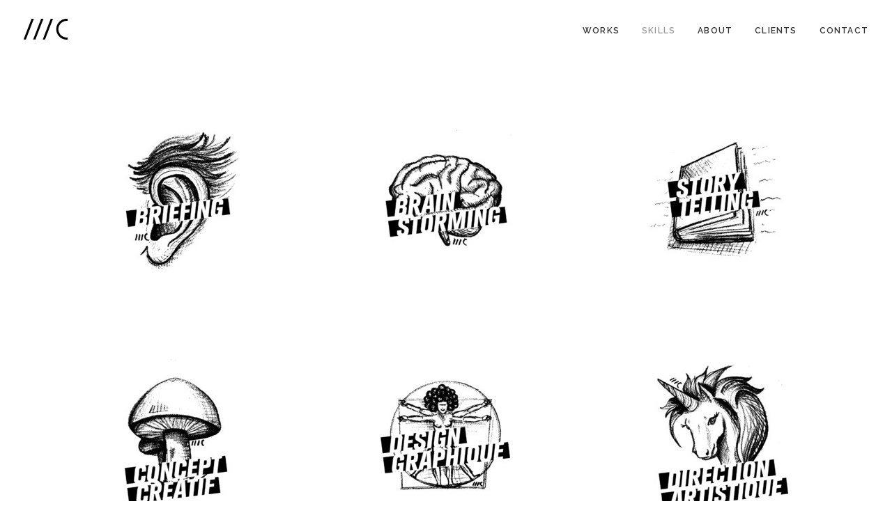

--- FILE ---
content_type: text/html; charset=UTF-8
request_url: https://marinecodoul.com/skills/
body_size: 7295
content:
<!DOCTYPE html>
<html class="no-touch" lang="fr-FR" xmlns="http://www.w3.org/1999/xhtml">
<head>
<meta http-equiv="Content-Type" content="text/html; charset=UTF-8">
<meta name="viewport" content="width=device-width, initial-scale=1">
<link rel="profile" href="http://gmpg.org/xfn/11">
<link rel="pingback" href="https://marinecodoul.com/xmlrpc.php">

	<!-- This site is optimized with the Yoast SEO plugin v14.9 - https://yoast.com/wordpress/plugins/seo/ -->
	<title>SKILLS &bull; Marine Codoul</title>
	<meta name="robots" content="index, follow, max-snippet:-1, max-image-preview:large, max-video-preview:-1" />
	<link rel="canonical" href="http://marinecodoul.com/wipmc/skills/" />
	<meta property="og:locale" content="fr_FR" />
	<meta property="og:type" content="article" />
	<meta property="og:title" content="SKILLS &bull; Marine Codoul" />
	<meta property="og:url" content="http://marinecodoul.com/wipmc/skills/" />
	<meta property="og:site_name" content="Marine Codoul" />
	<meta property="article:modified_time" content="2020-09-10T08:57:15+00:00" />
	<meta name="twitter:card" content="summary_large_image" />
	<script type="application/ld+json" class="yoast-schema-graph">{"@context":"https://schema.org","@graph":[{"@type":["Person","Organization"],"@id":"https://marinecodoul.com/#/schema/person/26bc2c902242cddc78c26675debadb08","name":"Marine Codoul","image":{"@type":"ImageObject","@id":"https://marinecodoul.com/#personlogo","inLanguage":"fr-FR","url":"https://secure.gravatar.com/avatar/0f4b25b83c81fc677f3beddfaa2aecd6?s=96&d=mm&r=g","caption":"Marine Codoul"},"logo":{"@id":"https://marinecodoul.com/#personlogo"},"sameAs":["https://www.instagram.com/marine.codoul/","https://www.linkedin.com/in/marine-codoul-60348b49/"]},{"@type":"WebSite","@id":"https://marinecodoul.com/#website","url":"https://marinecodoul.com/","name":"Marine Codoul","description":"DESIGNER GRAPHIQUE &amp; D.A FREELANCE PARIS","publisher":{"@id":"https://marinecodoul.com/#/schema/person/26bc2c902242cddc78c26675debadb08"},"potentialAction":[{"@type":"SearchAction","target":"https://marinecodoul.com/?s={search_term_string}","query-input":"required name=search_term_string"}],"inLanguage":"fr-FR"},{"@type":"WebPage","@id":"http://marinecodoul.com/wipmc/skills/#webpage","url":"http://marinecodoul.com/wipmc/skills/","name":"SKILLS &bull; Marine Codoul","isPartOf":{"@id":"https://marinecodoul.com/#website"},"datePublished":"2014-12-15T18:59:15+00:00","dateModified":"2020-09-10T08:57:15+00:00","inLanguage":"fr-FR","potentialAction":[{"@type":"ReadAction","target":["http://marinecodoul.com/wipmc/skills/"]}]}]}</script>
	<!-- / Yoast SEO plugin. -->


<link rel='dns-prefetch' href='//fonts.googleapis.com' />
<link rel="alternate" type="application/rss+xml" title="Marine Codoul &raquo; Flux" href="https://marinecodoul.com/feed/" />
<link rel="alternate" type="application/rss+xml" title="Marine Codoul &raquo; SKILLS Flux des commentaires" href="https://marinecodoul.com/skills/feed/" />
<link rel='stylesheet' id='layerslider-css'  href='https://marinecodoul.com/wp-content/plugins/LayerSlider/assets/static/layerslider/css/layerslider.css?ver=6.11.2' type='text/css' media='all' />
<link rel='stylesheet' id='wp-block-library-css'  href='https://marinecodoul.com/wp-includes/css/dist/block-library/style.min.css?ver=5.5.17' type='text/css' media='all' />
<link rel='stylesheet' id='contact-form-7-css'  href='https://marinecodoul.com/wp-content/plugins/contact-form-7/includes/css/styles.css?ver=5.2.2' type='text/css' media='all' />
<link rel='stylesheet' id='rs-plugin-settings-css'  href='https://marinecodoul.com/wp-content/plugins/revslider/public/assets/css/rs6.css?ver=6.2.21' type='text/css' media='all' />
<style id='rs-plugin-settings-inline-css' type='text/css'>
#rs-demo-id {}
</style>
<link rel='stylesheet' id='uncodefont-google-css'  href='//fonts.googleapis.com/css?family=Raleway%3A100%2C100italic%2C200%2C200italic%2C300%2C300italic%2Cregular%2Citalic%2C500%2C500italic%2C600%2C600italic%2C700%2C700italic%2C800%2C800italic%2C900%2C900italic%7CRock+Salt%3Aregular%7CVidaloka%3Aregular&#038;subset=latin-ext%2Clatin&#038;ver=2.2.8.3' type='text/css' media='all' />
<link rel='stylesheet' id='uncode-privacy-css'  href='https://marinecodoul.com/wp-content/plugins/uncode-privacy/assets/css/uncode-privacy-public.css?ver=2.1.1' type='text/css' media='all' />
<link rel='stylesheet' id='uncode-style-css'  href='https://marinecodoul.com/wp-content/themes/uncode/library/css/style.css' type='text/css' media='all' />
<style id='uncode-style-inline-css' type='text/css'>

@media (min-width: 960px) { .limit-width { max-width: 1200px; margin: auto;}}
</style>
<link rel='stylesheet' id='uncode-icons-css'  href='https://marinecodoul.com/wp-content/themes/uncode/library/css/uncode-icons.css' type='text/css' media='all' />
<link rel='stylesheet' id='uncode-custom-style-css'  href='https://marinecodoul.com/wp-content/themes/uncode/library/css/style-custom.css' type='text/css' media='all' />
<link rel='stylesheet' id='chld_thm_cfg_child-css'  href='https://marinecodoul.com/wp-content/themes/marine-codoul/style.css?ver=1.0.0.1592948781' type='text/css' media='all' />
<script type='text/javascript' src='https://marinecodoul.com/wp-includes/js/jquery/jquery.js?ver=1.12.4-wp' id='jquery-core-js'></script>
<script type='text/javascript' id='layerslider-utils-js-extra'>
/* <![CDATA[ */
var LS_Meta = {"v":"6.11.2","fixGSAP":"1"};
/* ]]> */
</script>
<script type='text/javascript' src='https://marinecodoul.com/wp-content/plugins/LayerSlider/assets/static/layerslider/js/layerslider.utils.js?ver=6.11.2' id='layerslider-utils-js'></script>
<script type='text/javascript' src='https://marinecodoul.com/wp-content/plugins/LayerSlider/assets/static/layerslider/js/layerslider.kreaturamedia.jquery.js?ver=6.11.2' id='layerslider-js'></script>
<script type='text/javascript' src='https://marinecodoul.com/wp-content/plugins/LayerSlider/assets/static/layerslider/js/layerslider.transitions.js?ver=6.11.2' id='layerslider-transitions-js'></script>
<script type='text/javascript' src='https://marinecodoul.com/wp-content/plugins/revslider/public/assets/js/rbtools.min.js?ver=6.2.21' id='tp-tools-js'></script>
<script type='text/javascript' src='https://marinecodoul.com/wp-content/plugins/revslider/public/assets/js/rs6.min.js?ver=6.2.21' id='revmin-js'></script>
<script type='text/javascript' src='/wp-content/themes/uncode/library/js/min/ai-uncode.min.js' id='uncodeAI' data-async='true' data-home='/' data-path='/' data-breakpoints-images='258,516,720,1032,1440,2064,2880' id='ai-uncode-js'></script>
<script type='text/javascript' id='uncode-init-js-extra'>
/* <![CDATA[ */
var SiteParameters = {"days":"jours","hours":"heures","minutes":"minutes","seconds":"secondes","constant_scroll":"on","scroll_speed":"2","parallax_factor":"0.25","loading":"Chargement...","slide_name":"slide","slide_footer":"footer","ajax_url":"https:\/\/marinecodoul.com\/wp-admin\/admin-ajax.php","nonce_adaptive_images":"aa7a35834b","enable_debug":"","block_mobile_videos":"","is_frontend_editor":"","mobile_parallax_allowed":"","wireframes_plugin_active":"1"};
/* ]]> */
</script>
<script type='text/javascript' src='https://marinecodoul.com/wp-content/themes/uncode/library/js/min/init.min.js' id='uncode-init-js'></script>
<meta name="generator" content="Powered by LayerSlider 6.11.2 - Multi-Purpose, Responsive, Parallax, Mobile-Friendly Slider Plugin for WordPress." />
<!-- LayerSlider updates and docs at: https://layerslider.kreaturamedia.com -->
<link rel="https://api.w.org/" href="https://marinecodoul.com/wp-json/" /><link rel="alternate" type="application/json" href="https://marinecodoul.com/wp-json/wp/v2/pages/24366" /><link rel="EditURI" type="application/rsd+xml" title="RSD" href="https://marinecodoul.com/xmlrpc.php?rsd" />
<link rel='shortlink' href='https://marinecodoul.com/?p=24366' />
<link rel="alternate" type="application/json+oembed" href="https://marinecodoul.com/wp-json/oembed/1.0/embed?url=https%3A%2F%2Fmarinecodoul.com%2Fskills%2F" />
<link rel="alternate" type="text/xml+oembed" href="https://marinecodoul.com/wp-json/oembed/1.0/embed?url=https%3A%2F%2Fmarinecodoul.com%2Fskills%2F&#038;format=xml" />
<style type="text/css">
h1 { font-family: "Raleway"; } 
</style>
<style type="text/css">.recentcomments a{display:inline !important;padding:0 !important;margin:0 !important;}</style><meta name="generator" content="Powered by Slider Revolution 6.2.21 - responsive, Mobile-Friendly Slider Plugin for WordPress with comfortable drag and drop interface." />
<link rel="icon" href="https://marinecodoul.com/wp-content/uploads/2020/09/cropped-mc-noir-gras-512px-32x32.png" sizes="32x32" />
<link rel="icon" href="https://marinecodoul.com/wp-content/uploads/2020/09/cropped-mc-noir-gras-512px-192x192.png" sizes="192x192" />
<link rel="apple-touch-icon" href="https://marinecodoul.com/wp-content/uploads/2020/09/cropped-mc-noir-gras-512px-180x180.png" />
<meta name="msapplication-TileImage" content="https://marinecodoul.com/wp-content/uploads/2020/09/cropped-mc-noir-gras-512px-270x270.png" />
<script type="text/javascript">function setREVStartSize(e){
			//window.requestAnimationFrame(function() {				 
				window.RSIW = window.RSIW===undefined ? window.innerWidth : window.RSIW;	
				window.RSIH = window.RSIH===undefined ? window.innerHeight : window.RSIH;	
				try {								
					var pw = document.getElementById(e.c).parentNode.offsetWidth,
						newh;
					pw = pw===0 || isNaN(pw) ? window.RSIW : pw;
					e.tabw = e.tabw===undefined ? 0 : parseInt(e.tabw);
					e.thumbw = e.thumbw===undefined ? 0 : parseInt(e.thumbw);
					e.tabh = e.tabh===undefined ? 0 : parseInt(e.tabh);
					e.thumbh = e.thumbh===undefined ? 0 : parseInt(e.thumbh);
					e.tabhide = e.tabhide===undefined ? 0 : parseInt(e.tabhide);
					e.thumbhide = e.thumbhide===undefined ? 0 : parseInt(e.thumbhide);
					e.mh = e.mh===undefined || e.mh=="" || e.mh==="auto" ? 0 : parseInt(e.mh,0);		
					if(e.layout==="fullscreen" || e.l==="fullscreen") 						
						newh = Math.max(e.mh,window.RSIH);					
					else{					
						e.gw = Array.isArray(e.gw) ? e.gw : [e.gw];
						for (var i in e.rl) if (e.gw[i]===undefined || e.gw[i]===0) e.gw[i] = e.gw[i-1];					
						e.gh = e.el===undefined || e.el==="" || (Array.isArray(e.el) && e.el.length==0)? e.gh : e.el;
						e.gh = Array.isArray(e.gh) ? e.gh : [e.gh];
						for (var i in e.rl) if (e.gh[i]===undefined || e.gh[i]===0) e.gh[i] = e.gh[i-1];
											
						var nl = new Array(e.rl.length),
							ix = 0,						
							sl;					
						e.tabw = e.tabhide>=pw ? 0 : e.tabw;
						e.thumbw = e.thumbhide>=pw ? 0 : e.thumbw;
						e.tabh = e.tabhide>=pw ? 0 : e.tabh;
						e.thumbh = e.thumbhide>=pw ? 0 : e.thumbh;					
						for (var i in e.rl) nl[i] = e.rl[i]<window.RSIW ? 0 : e.rl[i];
						sl = nl[0];									
						for (var i in nl) if (sl>nl[i] && nl[i]>0) { sl = nl[i]; ix=i;}															
						var m = pw>(e.gw[ix]+e.tabw+e.thumbw) ? 1 : (pw-(e.tabw+e.thumbw)) / (e.gw[ix]);					
						newh =  (e.gh[ix] * m) + (e.tabh + e.thumbh);
					}				
					if(window.rs_init_css===undefined) window.rs_init_css = document.head.appendChild(document.createElement("style"));					
					document.getElementById(e.c).height = newh+"px";
					window.rs_init_css.innerHTML += "#"+e.c+"_wrapper { height: "+newh+"px }";				
				} catch(e){
					console.log("Failure at Presize of Slider:" + e)
				}					   
			//});
		  };</script>
<noscript><style> .wpb_animate_when_almost_visible { opacity: 1; }</style></noscript></head>
<body class="page-template-default page page-id-24366 wp-custom-logo hormenu-position-left hmenu hmenu-position-right header-full-width main-center-align textual-accent-color mobile-parallax-not-allowed ilb-no-bounce unreg adaptive-images-async uncode-logo-mobile wpb-js-composer js-comp-ver-6.2.0 vc_responsive" data-border="0">
		<div class="body-borders" data-border="0"><div class="top-border body-border-shadow"></div><div class="right-border body-border-shadow"></div><div class="bottom-border body-border-shadow"></div><div class="left-border body-border-shadow"></div><div class="top-border style-light-bg"></div><div class="right-border style-light-bg"></div><div class="bottom-border style-light-bg"></div><div class="left-border style-light-bg"></div></div>	<div class="box-wrapper">
		<div class="box-container">
		<script type="text/javascript">UNCODE.initBox();</script>
		<div class="menu-wrapper menu-shrink">
													
													<header id="masthead" class="navbar menu-primary menu-light submenu-light style-light-original menu-with-logo">
														<div class="menu-container style-color-xsdn-bg menu-no-borders">
															<div class="row-menu">
																<div class="row-menu-inner">
																	<div id="logo-container-mobile" class="col-lg-0 logo-container middle">
																		<div id="main-logo" class="navbar-header style-light">
																			<a href="https://marinecodoul.com" class="navbar-brand"><div class="logo-customizer"><img src="https://marinecodoul.com/wp-content/uploads/2020/06/cropped-MC_Noir.png" alt="Marine Codoul" width="63" height="30" /></div></a>
																		</div>
																		<div class="mmb-container"><div class="mobile-menu-button 1 mobile-menu-button-light lines-button x2"><span class="lines"></span></div></div>
																	</div>
																	<div class="col-lg-12 main-menu-container middle">
																		<div class="menu-horizontal">
																			<div class="menu-horizontal-inner">
																				<div class="nav navbar-nav navbar-main navbar-nav-last"><ul id="menu-nav-home-mc" class="menu-primary-inner menu-smart sm"><li id="menu-item-83523" class="menu-item menu-item-type-post_type menu-item-object-page menu-item-83523 menu-item-link"><a title="WORKS" href="https://marinecodoul.com/works/">WORKS<i class="fa fa-angle-right fa-dropdown"></i></a></li>
<li id="menu-item-83524" class="menu-item menu-item-type-post_type menu-item-object-page current-menu-item page_item page-item-24366 current_page_item menu-item-83524 active menu-item-link"><a title="SKILLS" href="https://marinecodoul.com/skills/">SKILLS<i class="fa fa-angle-right fa-dropdown"></i></a></li>
<li id="menu-item-83522" class="menu-item menu-item-type-post_type menu-item-object-page menu-item-83522 menu-item-link"><a title="ABOUT" href="https://marinecodoul.com/about/">ABOUT<i class="fa fa-angle-right fa-dropdown"></i></a></li>
<li id="menu-item-83525" class="menu-item menu-item-type-post_type menu-item-object-page menu-item-83525 menu-item-link"><a title="CLIENTS" href="https://marinecodoul.com/clients/">CLIENTS<i class="fa fa-angle-right fa-dropdown"></i></a></li>
<li id="menu-item-83540" class="menu-item menu-item-type-post_type menu-item-object-page menu-item-83540 menu-item-link"><a title="CONTACT" href="https://marinecodoul.com/contact/">CONTACT<i class="fa fa-angle-right fa-dropdown"></i></a></li>
</ul></div><div class="desktop-hidden">
														 							</div></div>
																		</div>
																	</div>
																</div>
															</div>
														</div>
													</header>
												</div>			<script type="text/javascript">UNCODE.fixMenuHeight();</script>
			<div class="main-wrapper">
				<div class="main-container">
					<div class="page-wrapper">
						<div class="sections-container">
<script type="text/javascript">UNCODE.initHeader();</script><article id="post-24366" class="page-body style-light-bg post-24366 page type-page status-publish hentry">
						<div class="post-wrapper">
							<div class="post-body"><div class="post-content un-no-sidebar-layout"><div data-parent="true" class="vc_row row-container"><div class="row quad-top-padding quad-bottom-padding triple-h-padding limit-width row-parent"><div class="wpb_row row-inner"><div class="wpb_column pos-top pos-left align_center column_parent col-lg-12 double-internal-gutter"><div class="uncol style-light font-196348"  ><div class="uncoltable"><div class="uncell no-block-padding"><div class="uncont"><div class="vc_row row-internal row-container"><div class="row col-double-gutter row-child"><div class="wpb_row row-inner"><div class="wpb_column pos-top pos-center align_center column_child col-lg-4 single-internal-gutter"><div class="uncol style-light font-196348 animate_when_almost_visible alpha-anim" ><div class="uncoltable"><div class="uncell border-color-jevc-color no-block-padding"><div class="uncont"><div class="icon-box icon-box-top icon-media-image" ><div class="icon-box-icon fa-container" style="width:300px;margin-bottom: 0px;"><span class="text-accent-color btn-disable-hover"><img src="https://marinecodoul.com/wp-content/uploads/2020/07/Skills1-uai-258x258.jpg" width="258" height="258" alt="" /></span></div></div></div></div></div></div></div><div class="wpb_column pos-top pos-center align_center column_child col-lg-4 single-internal-gutter"><div class="uncol style-light" ><div class="uncoltable"><div class="uncell no-block-padding"><div class="uncont"><div class="animate_when_almost_visible alpha-anim icon-box icon-box-top icon-media-image" ><div class="icon-box-icon fa-container" style="width:300px;margin-bottom: 0px;"><span class="text-accent-color btn-disable-hover"><img src="https://marinecodoul.com/wp-content/uploads/2020/07/Skills2-uai-258x258.jpg" width="258" height="258" alt="" /></span></div></div></div></div></div></div></div><div class="wpb_column pos-top pos-center align_center column_child col-lg-4 single-internal-gutter"><div class="uncol style-light font-196348" ><div class="uncoltable"><div class="uncell no-block-padding"><div class="uncont"><div class="animate_when_almost_visible alpha-anim icon-box icon-box-top icon-media-image" ><div class="icon-box-icon fa-container" style="width:300px;margin-bottom: 0px;"><span class="text-accent-color btn-disable-hover"><img src="https://marinecodoul.com/wp-content/uploads/2020/07/Skills3-uai-258x258.jpg" width="258" height="258" alt="" /></span></div></div></div></div></div></div></div></div></div></div><div class="vc_row row-internal row-container"><div class="row col-double-gutter row-child"><div class="wpb_row row-inner"><div class="wpb_column pos-top pos-center align_center column_child col-lg-4 single-internal-gutter"><div class="uncol style-light" ><div class="uncoltable"><div class="uncell no-block-padding"><div class="uncont"><div class="animate_when_almost_visible alpha-anim icon-box icon-box-top icon-media-image" ><div class="icon-box-icon fa-container" style="width:300px;margin-bottom: 0px;"><span class="text-accent-color btn-disable-hover"><img src="https://marinecodoul.com/wp-content/uploads/2020/07/Skills4-uai-258x258.jpg" width="258" height="258" alt="" /></span></div></div></div></div></div></div></div><div class="wpb_column pos-top pos-center align_center column_child col-lg-4 single-internal-gutter"><div class="uncol style-light" ><div class="uncoltable"><div class="uncell no-block-padding"><div class="uncont"><div class="animate_when_almost_visible alpha-anim icon-box icon-box-top icon-media-image" ><div class="icon-box-icon fa-container" style="width:300px;margin-bottom: 0px;"><span class="text-accent-color btn-disable-hover"><img src="https://marinecodoul.com/wp-content/uploads/2020/07/Skills5-uai-258x258.jpg" width="258" height="258" alt="" /></span></div></div></div></div></div></div></div><div class="wpb_column pos-top pos-center align_center column_child col-lg-4 single-internal-gutter"><div class="uncol style-light" ><div class="uncoltable"><div class="uncell no-block-padding"><div class="uncont"><div class="animate_when_almost_visible alpha-anim icon-box icon-box-top icon-media-image" ><div class="icon-box-icon fa-container" style="width:300px;margin-bottom: 0px;"><span class="text-accent-color btn-disable-hover"><img src="https://marinecodoul.com/wp-content/uploads/2020/07/Skills6-uai-258x258.jpg" width="258" height="258" alt="" /></span></div></div></div></div></div></div></div></div></div></div><div class="vc_row row-internal row-container"><div class="row col-double-gutter row-child"><div class="wpb_row row-inner"><div class="wpb_column pos-top pos-center align_center column_child col-lg-4 single-internal-gutter"><div class="uncol style-light" ><div class="uncoltable"><div class="uncell no-block-padding"><div class="uncont"><div class="animate_when_almost_visible alpha-anim icon-box icon-box-top icon-media-image" ><div class="icon-box-icon fa-container" style="width:300px;margin-bottom: 0px;"><span class="text-accent-color btn-disable-hover"><img src="https://marinecodoul.com/wp-content/uploads/2020/07/Skills7-uai-258x258.jpg" width="258" height="258" alt="" /></span></div></div></div></div></div></div></div><div class="wpb_column pos-top pos-center align_center column_child col-lg-4 single-internal-gutter"><div class="uncol style-light" ><div class="uncoltable"><div class="uncell no-block-padding"><div class="uncont"><div class="animate_when_almost_visible alpha-anim icon-box icon-box-top icon-media-image" ><div class="icon-box-icon fa-container" style="width:300px;margin-bottom: 0px;"><span class="text-accent-color btn-disable-hover"><img src="https://marinecodoul.com/wp-content/uploads/2020/07/Skills9-uai-258x258.jpg" width="258" height="258" alt="" /></span></div></div></div></div></div></div></div><div class="wpb_column pos-top pos-center align_center column_child col-lg-4 single-internal-gutter"><div class="uncol style-light" ><div class="uncoltable"><div class="uncell no-block-padding"><div class="uncont"><div class="animate_when_almost_visible alpha-anim icon-box icon-box-top icon-media-image" ><div class="icon-box-icon fa-container" style="width:300px;margin-bottom: 0px;"><span class="text-accent-color btn-disable-hover"><img src="https://marinecodoul.com/wp-content/uploads/2020/07/Skills8-uai-258x258.jpg" width="258" height="258" alt="" /></span></div></div></div></div></div></div></div></div></div></div></div></div></div></div></div><script id="script-173023" data-row="script-173023" type="text/javascript" class="vc_controls">UNCODE.initRow(document.getElementById("script-173023"));</script></div></div></div></div></div>
						</div>
					</article>
								</div><!-- sections container -->
							</div><!-- page wrapper -->
												<footer id="colophon" class="site-footer">
							<div class="row-container style-dark-bg footer-center footer-last">
		  					<div class="row row-parent style-dark limit-width no-top-padding no-h-padding no-bottom-padding">
									<div class="site-info uncell col-lg-6 pos-middle text-center">&copy; 2026 Marine Codoul. | Tous droits réservés.</div><!-- site info -->
								</div>
							</div>						</footer>
											</div><!-- main container -->
				</div><!-- main wrapper -->
							</div><!-- box container -->
		</div><!-- box wrapper -->
		<div class="style-light footer-scroll-top"><a href="#" class="scroll-top"><i class="fa fa-angle-up fa-stack fa-rounded btn-default btn-hover-nobg"></i></a></div>		<div class="overlay overlay-sequential style-dark style-dark-bg overlay-search" data-area="search" data-container="box-container">
			<div class="mmb-container"><div class="menu-close-search mobile-menu-button menu-button-offcanvas mobile-menu-button-dark lines-button x2 overlay-close close" data-area="search" data-container="box-container"><span class="lines"></span></div></div>
			<div class="search-container"><form action="https://marinecodoul.com/" method="get">
	<div class="search-container-inner">
		<input type="search" class="search-field form-fluid no-livesearch" placeholder="Rechercher. . ." value="" name="s" title="Recherche pour :">
	  <i class="fa fa-search3"></i>
	</div>
</form>
</div>
		</div>

	<div class="gdpr-overlay"></div><div class="gdpr gdpr-privacy-preferences">
	<div class="gdpr-wrapper">
		<form method="post" class="gdpr-privacy-preferences-frm" action="https://marinecodoul.com/wp-admin/admin-post.php">
			<input type="hidden" name="action" value="uncode_privacy_update_privacy_preferences">
			<input type="hidden" id="update-privacy-preferences-nonce" name="update-privacy-preferences-nonce" value="5e7ae75a4d" /><input type="hidden" name="_wp_http_referer" value="/skills/" />			<header>
				<div class="gdpr-box-title">
					<h3>Privacy Preference Center</h3>
					<span class="gdpr-close"></span>
				</div>
			</header>
			<div class="gdpr-content">
				<div class="gdpr-tab-content">
					<div class="gdpr-consent-management gdpr-active">
						<header>
							<h4>Privacy Preferences</h4>
						</header>
						<div class="gdpr-info">
							<p></p>
													</div>
					</div>
				</div>
			</div>
			<footer>
				<input type="submit" class="btn-accent btn-flat" value="Save Preferences">
							</footer>
		</form>
	</div>
</div>
<script type="text/html" id="wpb-modifications"></script><script type='text/javascript' id='contact-form-7-js-extra'>
/* <![CDATA[ */
var wpcf7 = {"apiSettings":{"root":"https:\/\/marinecodoul.com\/wp-json\/contact-form-7\/v1","namespace":"contact-form-7\/v1"}};
/* ]]> */
</script>
<script type='text/javascript' src='https://marinecodoul.com/wp-content/plugins/contact-form-7/includes/js/scripts.js?ver=5.2.2' id='contact-form-7-js'></script>
<script type='text/javascript' src='https://marinecodoul.com/wp-content/plugins/uncode-privacy/assets/js/js-cookie.min.js?ver=2.2.0' id='js-cookie-js'></script>
<script type='text/javascript' id='uncode-privacy-js-extra'>
/* <![CDATA[ */
var Uncode_Privacy_Parameters = {"accent_color":"#006cff"};
/* ]]> */
</script>
<script type='text/javascript' src='https://marinecodoul.com/wp-content/plugins/uncode-privacy/assets/js/uncode-privacy-public.min.js?ver=2.1.1' id='uncode-privacy-js'></script>
<script type='text/javascript' id='mediaelement-core-js-before'>
var mejsL10n = {"language":"fr","strings":{"mejs.download-file":"T\u00e9l\u00e9charger le fichier","mejs.install-flash":"Vous utilisez un navigateur qui n\u2019a pas le lecteur Flash activ\u00e9 ou install\u00e9. Veuillez activer votre extension Flash ou t\u00e9l\u00e9charger la derni\u00e8re version \u00e0 partir de cette adresse\u00a0: https:\/\/get.adobe.com\/flashplayer\/","mejs.fullscreen":"Plein \u00e9cran","mejs.play":"Lecture","mejs.pause":"Pause","mejs.time-slider":"Curseur de temps","mejs.time-help-text":"Utilisez les fl\u00e8ches droite\/gauche pour avancer d\u2019une seconde, haut\/bas pour avancer de dix secondes.","mejs.live-broadcast":"\u00c9mission en direct","mejs.volume-help-text":"Utilisez les fl\u00e8ches haut\/bas pour augmenter ou diminuer le volume.","mejs.unmute":"R\u00e9activer le son","mejs.mute":"Muet","mejs.volume-slider":"Curseur de volume","mejs.video-player":"Lecteur vid\u00e9o","mejs.audio-player":"Lecteur audio","mejs.captions-subtitles":"L\u00e9gendes\/Sous-titres","mejs.captions-chapters":"Chapitres","mejs.none":"Aucun","mejs.afrikaans":"Afrikaans","mejs.albanian":"Albanais","mejs.arabic":"Arabe","mejs.belarusian":"Bi\u00e9lorusse","mejs.bulgarian":"Bulgare","mejs.catalan":"Catalan","mejs.chinese":"Chinois","mejs.chinese-simplified":"Chinois (simplifi\u00e9)","mejs.chinese-traditional":"Chinois (traditionnel)","mejs.croatian":"Croate","mejs.czech":"Tch\u00e8que","mejs.danish":"Danois","mejs.dutch":"N\u00e9erlandais","mejs.english":"Anglais","mejs.estonian":"Estonien","mejs.filipino":"Filipino","mejs.finnish":"Finnois","mejs.french":"Fran\u00e7ais","mejs.galician":"Galicien","mejs.german":"Allemand","mejs.greek":"Grec","mejs.haitian-creole":"Cr\u00e9ole ha\u00eftien","mejs.hebrew":"H\u00e9breu","mejs.hindi":"Hindi","mejs.hungarian":"Hongrois","mejs.icelandic":"Islandais","mejs.indonesian":"Indon\u00e9sien","mejs.irish":"Irlandais","mejs.italian":"Italien","mejs.japanese":"Japonais","mejs.korean":"Cor\u00e9en","mejs.latvian":"Letton","mejs.lithuanian":"Lituanien","mejs.macedonian":"Mac\u00e9donien","mejs.malay":"Malais","mejs.maltese":"Maltais","mejs.norwegian":"Norv\u00e9gien","mejs.persian":"Perse","mejs.polish":"Polonais","mejs.portuguese":"Portugais","mejs.romanian":"Roumain","mejs.russian":"Russe","mejs.serbian":"Serbe","mejs.slovak":"Slovaque","mejs.slovenian":"Slov\u00e9nien","mejs.spanish":"Espagnol","mejs.swahili":"Swahili","mejs.swedish":"Su\u00e9dois","mejs.tagalog":"Tagalog","mejs.thai":"Thai","mejs.turkish":"Turc","mejs.ukrainian":"Ukrainien","mejs.vietnamese":"Vietnamien","mejs.welsh":"Ga\u00e9lique","mejs.yiddish":"Yiddish"}};
</script>
<script type='text/javascript' src='https://marinecodoul.com/wp-includes/js/mediaelement/mediaelement-and-player.min.js?ver=4.2.13-9993131' id='mediaelement-core-js'></script>
<script type='text/javascript' src='https://marinecodoul.com/wp-includes/js/mediaelement/mediaelement-migrate.min.js?ver=5.5.17' id='mediaelement-migrate-js'></script>
<script type='text/javascript' id='mediaelement-js-extra'>
/* <![CDATA[ */
var _wpmejsSettings = {"pluginPath":"\/wp-includes\/js\/mediaelement\/","classPrefix":"mejs-","stretching":"responsive"};
/* ]]> */
</script>
<script type='text/javascript' src='https://marinecodoul.com/wp-includes/js/mediaelement/wp-mediaelement.min.js?ver=5.5.17' id='wp-mediaelement-js'></script>
<script type='text/javascript' src='https://marinecodoul.com/wp-content/themes/uncode/library/js/min/plugins.min.js' id='uncode-plugins-js'></script>
<script type='text/javascript' src='https://marinecodoul.com/wp-content/themes/uncode/library/js/min/app.min.js' id='uncode-app-js'></script>
<script type='text/javascript' src='https://marinecodoul.com/wp-includes/js/wp-embed.min.js?ver=5.5.17' id='wp-embed-js'></script>
</body>
</html>


--- FILE ---
content_type: text/css
request_url: https://marinecodoul.com/wp-content/themes/marine-codoul/style.css?ver=1.0.0.1592948781
body_size: 111
content:
/*
Theme Name: Marine Codoul
Theme URI: http://www.marinecodoul.com
Template: uncode
Author: Marine Codoul
Author URI: http://www.marinecodoul.com
Version: 1.0.0.1592948781
Updated: 2020-06-23 23:46:21

*/

.portfolio-wrapper .post-title {
	font-family: Vidaloka !important;
}